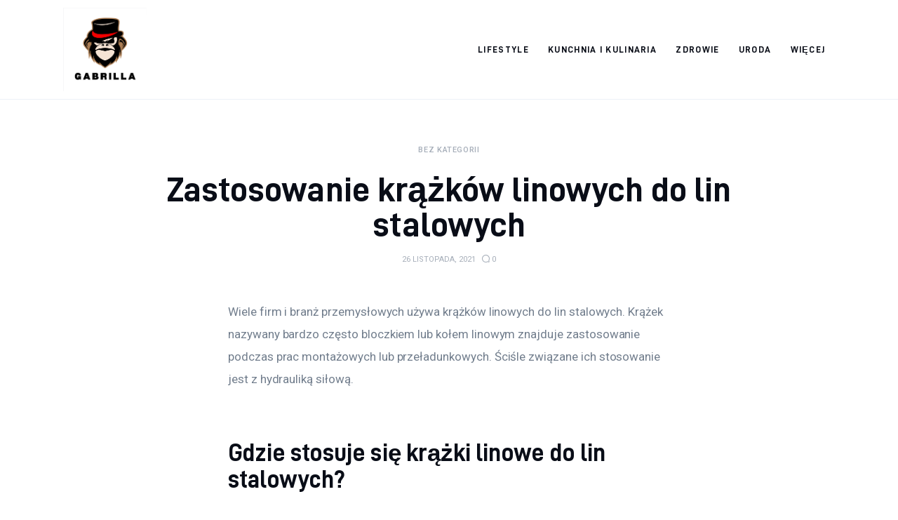

--- FILE ---
content_type: text/html; charset=UTF-8
request_url: https://gabrilla.eu/uncategorized/zastosowanie-krazkow-linowych-do-lin-stalowych/
body_size: 10373
content:
<!DOCTYPE html>
<html lang="pl-PL" prefix="og: https://ogp.me/ns#" class="no-js scheme_default">

<head>
			<meta charset="UTF-8">
		<meta name="viewport" content="width=device-width, initial-scale=1">
		<meta name="format-detection" content="telephone=no">
		<link rel="profile" href="//gmpg.org/xfn/11">
		
<!-- Optymalizacja wyszukiwarek według Rank Math PRO - https://rankmath.com/ -->
<title>Zastosowanie krążków linowych do lin stalowych - Moja strona internetowa</title>
<meta name="description" content="Wiele firm i branż przemysłowych używa krążków linowych do lin stalowych. Krążek nazywany bardzo często bloczkiem lub kołem linowym znajduje zastosowanie"/>
<meta name="robots" content="index, follow, max-snippet:-1, max-video-preview:-1, max-image-preview:large"/>
<link rel="canonical" href="https://gabrilla.eu/uncategorized/zastosowanie-krazkow-linowych-do-lin-stalowych/" />
<meta property="og:locale" content="pl_PL" />
<meta property="og:type" content="article" />
<meta property="og:title" content="Zastosowanie krążków linowych do lin stalowych - Moja strona internetowa" />
<meta property="og:description" content="Wiele firm i branż przemysłowych używa krążków linowych do lin stalowych. Krążek nazywany bardzo często bloczkiem lub kołem linowym znajduje zastosowanie" />
<meta property="og:url" content="https://gabrilla.eu/uncategorized/zastosowanie-krazkow-linowych-do-lin-stalowych/" />
<meta property="og:site_name" content="Moja strona internetowa" />
<meta property="og:updated_time" content="2021-11-26T07:53:14+00:00" />
<meta property="article:published_time" content="2021-11-26T07:53:12+00:00" />
<meta property="article:modified_time" content="2021-11-26T07:53:14+00:00" />
<meta name="twitter:card" content="summary_large_image" />
<meta name="twitter:title" content="Zastosowanie krążków linowych do lin stalowych - Moja strona internetowa" />
<meta name="twitter:description" content="Wiele firm i branż przemysłowych używa krążków linowych do lin stalowych. Krążek nazywany bardzo często bloczkiem lub kołem linowym znajduje zastosowanie" />
<meta name="twitter:label1" content="Napisane przez" />
<meta name="twitter:data1" content="admin" />
<meta name="twitter:label2" content="Czas czytania" />
<meta name="twitter:data2" content="1 minuta" />
<script type="application/ld+json" class="rank-math-schema-pro">{"@context":"https://schema.org","@graph":[{"@type":["Person","Organization"],"@id":"https://gabrilla.eu/#person","name":"admin","logo":{"@type":"ImageObject","@id":"https://gabrilla.eu/#logo","url":"https://gabrilla.eu/wp-content/uploads/2023/07/Screenshot-2023-07-09-at-22-22-20-Untitled-design.png","contentUrl":"https://gabrilla.eu/wp-content/uploads/2023/07/Screenshot-2023-07-09-at-22-22-20-Untitled-design.png","caption":"Moja strona internetowa","inLanguage":"pl-PL","width":"506","height":"506"},"image":{"@type":"ImageObject","@id":"https://gabrilla.eu/#logo","url":"https://gabrilla.eu/wp-content/uploads/2023/07/Screenshot-2023-07-09-at-22-22-20-Untitled-design.png","contentUrl":"https://gabrilla.eu/wp-content/uploads/2023/07/Screenshot-2023-07-09-at-22-22-20-Untitled-design.png","caption":"Moja strona internetowa","inLanguage":"pl-PL","width":"506","height":"506"}},{"@type":"WebSite","@id":"https://gabrilla.eu/#website","url":"https://gabrilla.eu","name":"Moja strona internetowa","publisher":{"@id":"https://gabrilla.eu/#person"},"inLanguage":"pl-PL"},{"@type":"WebPage","@id":"https://gabrilla.eu/uncategorized/zastosowanie-krazkow-linowych-do-lin-stalowych/#webpage","url":"https://gabrilla.eu/uncategorized/zastosowanie-krazkow-linowych-do-lin-stalowych/","name":"Zastosowanie kr\u0105\u017ck\u00f3w linowych do lin stalowych - Moja strona internetowa","datePublished":"2021-11-26T07:53:12+00:00","dateModified":"2021-11-26T07:53:14+00:00","isPartOf":{"@id":"https://gabrilla.eu/#website"},"inLanguage":"pl-PL"},{"@type":"Person","@id":"https://gabrilla.eu/author/mmarkiel_ujur3rg0/","name":"admin","url":"https://gabrilla.eu/author/mmarkiel_ujur3rg0/","image":{"@type":"ImageObject","@id":"https://secure.gravatar.com/avatar/5caf730eb98343e55055aac3026019aebdab53886d47a13ff2d5fa15c495db73?s=96&amp;d=mm&amp;r=g","url":"https://secure.gravatar.com/avatar/5caf730eb98343e55055aac3026019aebdab53886d47a13ff2d5fa15c495db73?s=96&amp;d=mm&amp;r=g","caption":"admin","inLanguage":"pl-PL"},"sameAs":["https://gabrilla.eu"]},{"@type":"BlogPosting","headline":"Zastosowanie kr\u0105\u017ck\u00f3w linowych do lin stalowych - Moja strona internetowa","datePublished":"2021-11-26T07:53:12+00:00","dateModified":"2021-11-26T07:53:14+00:00","author":{"@id":"https://gabrilla.eu/author/mmarkiel_ujur3rg0/","name":"admin"},"publisher":{"@id":"https://gabrilla.eu/#person"},"description":"Wiele firm i bran\u017c przemys\u0142owych u\u017cywa kr\u0105\u017ck\u00f3w linowych do lin stalowych. Kr\u0105\u017cek nazywany bardzo cz\u0119sto bloczkiem lub ko\u0142em linowym znajduje zastosowanie","name":"Zastosowanie kr\u0105\u017ck\u00f3w linowych do lin stalowych - Moja strona internetowa","@id":"https://gabrilla.eu/uncategorized/zastosowanie-krazkow-linowych-do-lin-stalowych/#richSnippet","isPartOf":{"@id":"https://gabrilla.eu/uncategorized/zastosowanie-krazkow-linowych-do-lin-stalowych/#webpage"},"inLanguage":"pl-PL","mainEntityOfPage":{"@id":"https://gabrilla.eu/uncategorized/zastosowanie-krazkow-linowych-do-lin-stalowych/#webpage"}}]}</script>
<!-- /Wtyczka Rank Math WordPress SEO -->

<link rel='dns-prefetch' href='//fonts.googleapis.com' />
<link rel="alternate" type="application/rss+xml" title="Moja strona internetowa &raquo; Kanał z wpisami" href="https://gabrilla.eu/feed/" />
<link rel="alternate" type="application/rss+xml" title="Moja strona internetowa &raquo; Kanał z komentarzami" href="https://gabrilla.eu/comments/feed/" />
<link rel="alternate" type="application/rss+xml" title="Moja strona internetowa &raquo; Zastosowanie krążków linowych do lin stalowych Kanał z komentarzami" href="https://gabrilla.eu/uncategorized/zastosowanie-krazkow-linowych-do-lin-stalowych/feed/" />
<link rel="alternate" title="oEmbed (JSON)" type="application/json+oembed" href="https://gabrilla.eu/wp-json/oembed/1.0/embed?url=https%3A%2F%2Fgabrilla.eu%2Funcategorized%2Fzastosowanie-krazkow-linowych-do-lin-stalowych%2F" />
<link rel="alternate" title="oEmbed (XML)" type="text/xml+oembed" href="https://gabrilla.eu/wp-json/oembed/1.0/embed?url=https%3A%2F%2Fgabrilla.eu%2Funcategorized%2Fzastosowanie-krazkow-linowych-do-lin-stalowych%2F&#038;format=xml" />
<style id='wp-img-auto-sizes-contain-inline-css' type='text/css'>
img:is([sizes=auto i],[sizes^="auto," i]){contain-intrinsic-size:3000px 1500px}
/*# sourceURL=wp-img-auto-sizes-contain-inline-css */
</style>
<link rel='stylesheet' id='critique-font-D-DIN-css' href='https://gabrilla.eu/wp-content/themes/critique/skins/default/css/font-face/D-DIN/stylesheet.css' type='text/css' media='all' />
<link rel='stylesheet' id='critique-font-google_fonts-css' href='https://fonts.googleapis.com/css2?family=Roboto:wght@400;500&#038;subset=latin,latin-ext&#038;display=swap' type='text/css' media='all' />
<link rel='stylesheet' id='critique-fontello-css' href='https://gabrilla.eu/wp-content/themes/critique/skins/default/css/font-icons/css/fontello.css' type='text/css' media='all' />
<style id='wp-emoji-styles-inline-css' type='text/css'>

	img.wp-smiley, img.emoji {
		display: inline !important;
		border: none !important;
		box-shadow: none !important;
		height: 1em !important;
		width: 1em !important;
		margin: 0 0.07em !important;
		vertical-align: -0.1em !important;
		background: none !important;
		padding: 0 !important;
	}
/*# sourceURL=wp-emoji-styles-inline-css */
</style>
<link rel='stylesheet' id='critique-trx-addons-layouts-css' href='https://gabrilla.eu/wp-content/themes/critique/plugins/trx_addons/layouts/layouts.css' type='text/css' media='all' />
<link rel='stylesheet' id='critique-trx-addons-layouts-responsive-css' href='https://gabrilla.eu/wp-content/themes/critique/plugins/trx_addons/layouts/layouts.responsive.css' type='text/css' media='(max-width:1679px)' />
<link rel='stylesheet' id='critique-style-css' href='https://gabrilla.eu/wp-content/themes/critique/style.css' type='text/css' media='all' />
<link rel='stylesheet' id='mediaelement-css' href='https://gabrilla.eu/wp-includes/js/mediaelement/mediaelementplayer-legacy.min.css?ver=4.2.17' type='text/css' media='all' />
<link rel='stylesheet' id='wp-mediaelement-css' href='https://gabrilla.eu/wp-includes/js/mediaelement/wp-mediaelement.min.css?ver=6.9' type='text/css' media='all' />
<link rel='stylesheet' id='critique-single-css' href='https://gabrilla.eu/wp-content/themes/critique/skins/default/css/__single.css' type='text/css' media='all' />
<link rel='stylesheet' id='critique-skin-default-css' href='https://gabrilla.eu/wp-content/themes/critique/skins/default/css/style.css' type='text/css' media='all' />
<link rel='stylesheet' id='critique-gutenberg-css' href='https://gabrilla.eu/wp-content/themes/critique/skins/default/css/__gutenberg.css' type='text/css' media='all' />
<link rel='stylesheet' id='critique-plugins-css' href='https://gabrilla.eu/wp-content/themes/critique/skins/default/css/__plugins-full.css' type='text/css' media='all' />
<link rel='stylesheet' id='critique-custom-css' href='https://gabrilla.eu/wp-content/themes/critique/skins/default/css/__custom.css' type='text/css' media='all' />
<link rel='stylesheet' id='critique-gutenberg-responsive-css' href='https://gabrilla.eu/wp-content/themes/critique/skins/default/css/__gutenberg_responsive.css' type='text/css' media='(max-width:1679px)' />
<link rel='stylesheet' id='critique-responsive-css' href='https://gabrilla.eu/wp-content/themes/critique/skins/default/css/__responsive-full.css' type='text/css' media='(max-width:1679px)' />
<link rel='stylesheet' id='critique-single-responsive-css' href='https://gabrilla.eu/wp-content/themes/critique/skins/default/css/__single-responsive.css' type='text/css' media='(max-width:1679px)' />
<script type="text/javascript" src="https://gabrilla.eu/wp-includes/js/jquery/jquery.min.js?ver=3.7.1" id="jquery-core-js"></script>
<script type="text/javascript" src="https://gabrilla.eu/wp-includes/js/jquery/jquery-migrate.min.js?ver=3.4.1" id="jquery-migrate-js"></script>
<link rel="https://api.w.org/" href="https://gabrilla.eu/wp-json/" /><link rel="alternate" title="JSON" type="application/json" href="https://gabrilla.eu/wp-json/wp/v2/posts/1981" /><link rel="EditURI" type="application/rsd+xml" title="RSD" href="https://gabrilla.eu/xmlrpc.php?rsd" />
<meta name="generator" content="WordPress 6.9" />
<link rel='shortlink' href='https://gabrilla.eu/?p=1981' />
<style id='global-styles-inline-css' type='text/css'>
:root{--wp--preset--aspect-ratio--square: 1;--wp--preset--aspect-ratio--4-3: 4/3;--wp--preset--aspect-ratio--3-4: 3/4;--wp--preset--aspect-ratio--3-2: 3/2;--wp--preset--aspect-ratio--2-3: 2/3;--wp--preset--aspect-ratio--16-9: 16/9;--wp--preset--aspect-ratio--9-16: 9/16;--wp--preset--color--black: #000000;--wp--preset--color--cyan-bluish-gray: #abb8c3;--wp--preset--color--white: #ffffff;--wp--preset--color--pale-pink: #f78da7;--wp--preset--color--vivid-red: #cf2e2e;--wp--preset--color--luminous-vivid-orange: #ff6900;--wp--preset--color--luminous-vivid-amber: #fcb900;--wp--preset--color--light-green-cyan: #7bdcb5;--wp--preset--color--vivid-green-cyan: #00d084;--wp--preset--color--pale-cyan-blue: #8ed1fc;--wp--preset--color--vivid-cyan-blue: #0693e3;--wp--preset--color--vivid-purple: #9b51e0;--wp--preset--color--bg-color: #ffffff;--wp--preset--color--bd-color: #ECF1F7;--wp--preset--color--bd-hover: #E7EDF4;--wp--preset--color--text-dark: #090D17;--wp--preset--color--text-light: #A6AEB9;--wp--preset--color--text-link: #00BCF2;--wp--preset--color--text-hover: #0094D6;--wp--preset--color--text-link-2: #0ABE3E;--wp--preset--color--text-hover-2: #00A02E;--wp--preset--color--text-link-3: #FF4500;--wp--preset--color--text-hover-3: #D62100;--wp--preset--gradient--vivid-cyan-blue-to-vivid-purple: linear-gradient(135deg,rgb(6,147,227) 0%,rgb(155,81,224) 100%);--wp--preset--gradient--light-green-cyan-to-vivid-green-cyan: linear-gradient(135deg,rgb(122,220,180) 0%,rgb(0,208,130) 100%);--wp--preset--gradient--luminous-vivid-amber-to-luminous-vivid-orange: linear-gradient(135deg,rgb(252,185,0) 0%,rgb(255,105,0) 100%);--wp--preset--gradient--luminous-vivid-orange-to-vivid-red: linear-gradient(135deg,rgb(255,105,0) 0%,rgb(207,46,46) 100%);--wp--preset--gradient--very-light-gray-to-cyan-bluish-gray: linear-gradient(135deg,rgb(238,238,238) 0%,rgb(169,184,195) 100%);--wp--preset--gradient--cool-to-warm-spectrum: linear-gradient(135deg,rgb(74,234,220) 0%,rgb(151,120,209) 20%,rgb(207,42,186) 40%,rgb(238,44,130) 60%,rgb(251,105,98) 80%,rgb(254,248,76) 100%);--wp--preset--gradient--blush-light-purple: linear-gradient(135deg,rgb(255,206,236) 0%,rgb(152,150,240) 100%);--wp--preset--gradient--blush-bordeaux: linear-gradient(135deg,rgb(254,205,165) 0%,rgb(254,45,45) 50%,rgb(107,0,62) 100%);--wp--preset--gradient--luminous-dusk: linear-gradient(135deg,rgb(255,203,112) 0%,rgb(199,81,192) 50%,rgb(65,88,208) 100%);--wp--preset--gradient--pale-ocean: linear-gradient(135deg,rgb(255,245,203) 0%,rgb(182,227,212) 50%,rgb(51,167,181) 100%);--wp--preset--gradient--electric-grass: linear-gradient(135deg,rgb(202,248,128) 0%,rgb(113,206,126) 100%);--wp--preset--gradient--midnight: linear-gradient(135deg,rgb(2,3,129) 0%,rgb(40,116,252) 100%);--wp--preset--font-size--small: 13px;--wp--preset--font-size--medium: 20px;--wp--preset--font-size--large: 36px;--wp--preset--font-size--x-large: 42px;--wp--preset--spacing--20: 0.44rem;--wp--preset--spacing--30: 0.67rem;--wp--preset--spacing--40: 1rem;--wp--preset--spacing--50: 1.5rem;--wp--preset--spacing--60: 2.25rem;--wp--preset--spacing--70: 3.38rem;--wp--preset--spacing--80: 5.06rem;--wp--preset--shadow--natural: 6px 6px 9px rgba(0, 0, 0, 0.2);--wp--preset--shadow--deep: 12px 12px 50px rgba(0, 0, 0, 0.4);--wp--preset--shadow--sharp: 6px 6px 0px rgba(0, 0, 0, 0.2);--wp--preset--shadow--outlined: 6px 6px 0px -3px rgb(255, 255, 255), 6px 6px rgb(0, 0, 0);--wp--preset--shadow--crisp: 6px 6px 0px rgb(0, 0, 0);}:where(.is-layout-flex){gap: 0.5em;}:where(.is-layout-grid){gap: 0.5em;}body .is-layout-flex{display: flex;}.is-layout-flex{flex-wrap: wrap;align-items: center;}.is-layout-flex > :is(*, div){margin: 0;}body .is-layout-grid{display: grid;}.is-layout-grid > :is(*, div){margin: 0;}:where(.wp-block-columns.is-layout-flex){gap: 2em;}:where(.wp-block-columns.is-layout-grid){gap: 2em;}:where(.wp-block-post-template.is-layout-flex){gap: 1.25em;}:where(.wp-block-post-template.is-layout-grid){gap: 1.25em;}.has-black-color{color: var(--wp--preset--color--black) !important;}.has-cyan-bluish-gray-color{color: var(--wp--preset--color--cyan-bluish-gray) !important;}.has-white-color{color: var(--wp--preset--color--white) !important;}.has-pale-pink-color{color: var(--wp--preset--color--pale-pink) !important;}.has-vivid-red-color{color: var(--wp--preset--color--vivid-red) !important;}.has-luminous-vivid-orange-color{color: var(--wp--preset--color--luminous-vivid-orange) !important;}.has-luminous-vivid-amber-color{color: var(--wp--preset--color--luminous-vivid-amber) !important;}.has-light-green-cyan-color{color: var(--wp--preset--color--light-green-cyan) !important;}.has-vivid-green-cyan-color{color: var(--wp--preset--color--vivid-green-cyan) !important;}.has-pale-cyan-blue-color{color: var(--wp--preset--color--pale-cyan-blue) !important;}.has-vivid-cyan-blue-color{color: var(--wp--preset--color--vivid-cyan-blue) !important;}.has-vivid-purple-color{color: var(--wp--preset--color--vivid-purple) !important;}.has-black-background-color{background-color: var(--wp--preset--color--black) !important;}.has-cyan-bluish-gray-background-color{background-color: var(--wp--preset--color--cyan-bluish-gray) !important;}.has-white-background-color{background-color: var(--wp--preset--color--white) !important;}.has-pale-pink-background-color{background-color: var(--wp--preset--color--pale-pink) !important;}.has-vivid-red-background-color{background-color: var(--wp--preset--color--vivid-red) !important;}.has-luminous-vivid-orange-background-color{background-color: var(--wp--preset--color--luminous-vivid-orange) !important;}.has-luminous-vivid-amber-background-color{background-color: var(--wp--preset--color--luminous-vivid-amber) !important;}.has-light-green-cyan-background-color{background-color: var(--wp--preset--color--light-green-cyan) !important;}.has-vivid-green-cyan-background-color{background-color: var(--wp--preset--color--vivid-green-cyan) !important;}.has-pale-cyan-blue-background-color{background-color: var(--wp--preset--color--pale-cyan-blue) !important;}.has-vivid-cyan-blue-background-color{background-color: var(--wp--preset--color--vivid-cyan-blue) !important;}.has-vivid-purple-background-color{background-color: var(--wp--preset--color--vivid-purple) !important;}.has-black-border-color{border-color: var(--wp--preset--color--black) !important;}.has-cyan-bluish-gray-border-color{border-color: var(--wp--preset--color--cyan-bluish-gray) !important;}.has-white-border-color{border-color: var(--wp--preset--color--white) !important;}.has-pale-pink-border-color{border-color: var(--wp--preset--color--pale-pink) !important;}.has-vivid-red-border-color{border-color: var(--wp--preset--color--vivid-red) !important;}.has-luminous-vivid-orange-border-color{border-color: var(--wp--preset--color--luminous-vivid-orange) !important;}.has-luminous-vivid-amber-border-color{border-color: var(--wp--preset--color--luminous-vivid-amber) !important;}.has-light-green-cyan-border-color{border-color: var(--wp--preset--color--light-green-cyan) !important;}.has-vivid-green-cyan-border-color{border-color: var(--wp--preset--color--vivid-green-cyan) !important;}.has-pale-cyan-blue-border-color{border-color: var(--wp--preset--color--pale-cyan-blue) !important;}.has-vivid-cyan-blue-border-color{border-color: var(--wp--preset--color--vivid-cyan-blue) !important;}.has-vivid-purple-border-color{border-color: var(--wp--preset--color--vivid-purple) !important;}.has-vivid-cyan-blue-to-vivid-purple-gradient-background{background: var(--wp--preset--gradient--vivid-cyan-blue-to-vivid-purple) !important;}.has-light-green-cyan-to-vivid-green-cyan-gradient-background{background: var(--wp--preset--gradient--light-green-cyan-to-vivid-green-cyan) !important;}.has-luminous-vivid-amber-to-luminous-vivid-orange-gradient-background{background: var(--wp--preset--gradient--luminous-vivid-amber-to-luminous-vivid-orange) !important;}.has-luminous-vivid-orange-to-vivid-red-gradient-background{background: var(--wp--preset--gradient--luminous-vivid-orange-to-vivid-red) !important;}.has-very-light-gray-to-cyan-bluish-gray-gradient-background{background: var(--wp--preset--gradient--very-light-gray-to-cyan-bluish-gray) !important;}.has-cool-to-warm-spectrum-gradient-background{background: var(--wp--preset--gradient--cool-to-warm-spectrum) !important;}.has-blush-light-purple-gradient-background{background: var(--wp--preset--gradient--blush-light-purple) !important;}.has-blush-bordeaux-gradient-background{background: var(--wp--preset--gradient--blush-bordeaux) !important;}.has-luminous-dusk-gradient-background{background: var(--wp--preset--gradient--luminous-dusk) !important;}.has-pale-ocean-gradient-background{background: var(--wp--preset--gradient--pale-ocean) !important;}.has-electric-grass-gradient-background{background: var(--wp--preset--gradient--electric-grass) !important;}.has-midnight-gradient-background{background: var(--wp--preset--gradient--midnight) !important;}.has-small-font-size{font-size: var(--wp--preset--font-size--small) !important;}.has-medium-font-size{font-size: var(--wp--preset--font-size--medium) !important;}.has-large-font-size{font-size: var(--wp--preset--font-size--large) !important;}.has-x-large-font-size{font-size: var(--wp--preset--font-size--x-large) !important;}
/*# sourceURL=global-styles-inline-css */
</style>
<link rel='stylesheet' id='critique-inline-styles-css' href='https://gabrilla.eu/wp-content/themes/critique/css/__inline.css' type='text/css' media='all' />
<style id='critique-inline-styles-inline-css' type='text/css'>
.nav-links-single.nav-links-with-thumbs .nav-links .nav-previous a { padding-right: 2.1rem; }.post-navigation .nav-previous a .nav-arrow { display: none; background-color: rgba(128,128,128,0.05); border: 1px solid rgba(128,128,128,0.1); }.post-navigation .nav-previous a .nav-arrow:after { top: 0; opacity: 1; }.nav-links-single.nav-links-with-thumbs .nav-links .nav-next a { padding-left: 2.1rem; }.post-navigation .nav-next a .nav-arrow { display: none; background-color: rgba(128,128,128,0.05); border: 1px solid rgba(128,128,128,0.1); }.post-navigation .nav-next a .nav-arrow:after { top: 0; opacity: 1; }.custom-logo-link,.sc_layouts_logo{font-size:2em}
/*# sourceURL=critique-inline-styles-inline-css */
</style>
</head>

<body class="wp-singular post-template-default single single-post postid-1981 single-format-standard wp-custom-logo wp-theme-critique skin_default  scheme_default blog_mode_post body_style_wide is_single single_style_style-2 sidebar_hide narrow_content remove_margins trx_addons_absent header_type_default header_style_header-default header_position_default menu_side_ no_layout fixed_blocks_sticky">

	
	<div class="body_wrap" >

		
		<div class="page_wrap" >

			
							<a class="critique_skip_link skip_to_content_link" href="#content_skip_link_anchor" tabindex="1">Skip to content</a>
								<a class="critique_skip_link skip_to_footer_link" href="#footer_skip_link_anchor" tabindex="1">Skip to footer</a>

				<header class="top_panel top_panel_default
	 without_bg_image">
	<div class="top_panel_navi sc_layouts_row sc_layouts_row_type_compact sc_layouts_row_fixed sc_layouts_row_fixed_always sc_layouts_row_delimiter
	">
	<div class="content_wrap">
		<div class="columns_wrap columns_fluid">
			<div class="sc_layouts_column sc_layouts_column_align_left sc_layouts_column_icons_position_left sc_layouts_column_fluid column-1_5">
				<div class="sc_layouts_item">
					<a class="sc_layouts_logo" href="https://gabrilla.eu/">
		<img src="//gabrilla.eu/wp-content/uploads/2023/07/Screenshot-2023-07-09-at-22-22-20-Untitled-design.png" alt="Moja strona internetowa" width="506" height="506">	</a>
					</div>
			</div><div class="sc_layouts_column sc_layouts_column_align_right sc_layouts_column_icons_position_left sc_layouts_column_fluid column-4_5">
				<div class="sc_layouts_item">
					<nav class="menu_main_nav_area sc_layouts_menu sc_layouts_menu_default sc_layouts_hide_on_mobile" itemscope="itemscope" itemtype="https://schema.org/SiteNavigationElement"><ul id="menu_main" class="sc_layouts_menu_nav menu_main_nav"><li id="menu-item-2329" class="menu-item menu-item-type-taxonomy menu-item-object-category menu-item-2329"><a href="https://gabrilla.eu/category/lifestyle/"><span>Lifestyle</span></a></li><li id="menu-item-2332" class="menu-item menu-item-type-taxonomy menu-item-object-category menu-item-2332"><a href="https://gabrilla.eu/category/kunchnia-i-kulinaria/"><span>Kunchnia i kulinaria</span></a></li><li id="menu-item-2333" class="menu-item menu-item-type-taxonomy menu-item-object-category menu-item-2333"><a href="https://gabrilla.eu/category/zdrowie/"><span>Zdrowie</span></a></li><li id="menu-item-2334" class="menu-item menu-item-type-taxonomy menu-item-object-category menu-item-2334"><a href="https://gabrilla.eu/category/uroda/"><span>Uroda</span></a></li><li id="menu-item-2330" class="menu-item menu-item-type-taxonomy menu-item-object-category menu-item-has-children menu-item-2330"><a href="https://gabrilla.eu/category/wiecej/"><span>Więcej</span></a>
<ul class="sub-menu"><li id="menu-item-2331" class="menu-item menu-item-type-taxonomy menu-item-object-category menu-item-2331"><a href="https://gabrilla.eu/category/sport/"><span>Sport</span></a></li><li id="menu-item-2335" class="menu-item menu-item-type-taxonomy menu-item-object-category menu-item-2335"><a href="https://gabrilla.eu/category/edukacja/"><span>Edukacja</span></a></li><li id="menu-item-2336" class="menu-item menu-item-type-taxonomy menu-item-object-category menu-item-2336"><a href="https://gabrilla.eu/category/biznes/"><span>Biznes</span></a></li><li id="menu-item-2337" class="menu-item menu-item-type-taxonomy menu-item-object-category menu-item-2337"><a href="https://gabrilla.eu/category/dom-i-ogrod/"><span>Dom i ogród</span></a></li></ul>
</li></ul></nav>					<div class="sc_layouts_iconed_text sc_layouts_menu_mobile_button">
						<a class="sc_layouts_item_link sc_layouts_iconed_text_link" href="#">
							<span class="sc_layouts_item_icon sc_layouts_iconed_text_icon trx_addons_icon-menu"></span>
						</a>
					</div>
				</div>
							</div>
		</div><!-- /.columns_wrap -->
	</div><!-- /.content_wrap -->
</div><!-- /.top_panel_navi -->
</header>
<div class="menu_mobile_overlay"></div>
<div class="menu_mobile menu_mobile_fullscreen scheme_dark">
	<div class="menu_mobile_inner">
		<a class="menu_mobile_close theme_button_close" tabindex="0"><span class="theme_button_close_icon"></span></a>
		<a class="sc_layouts_logo" href="https://gabrilla.eu/">
		<span class="logo_text">Moja strona internetowa</span>	</a>
	<nav class="menu_mobile_nav_area" itemscope="itemscope" itemtype="https://schema.org/SiteNavigationElement"><ul id="mobile-menu_mobile" class=" menu_mobile_nav"><li id="mobile-menu-item-2329" class="menu-item menu-item-type-taxonomy menu-item-object-category menu-item-2329"><a href="https://gabrilla.eu/category/lifestyle/"><span>Lifestyle</span></a></li><li id="mobile-menu-item-2332" class="menu-item menu-item-type-taxonomy menu-item-object-category menu-item-2332"><a href="https://gabrilla.eu/category/kunchnia-i-kulinaria/"><span>Kunchnia i kulinaria</span></a></li><li id="mobile-menu-item-2333" class="menu-item menu-item-type-taxonomy menu-item-object-category menu-item-2333"><a href="https://gabrilla.eu/category/zdrowie/"><span>Zdrowie</span></a></li><li id="mobile-menu-item-2334" class="menu-item menu-item-type-taxonomy menu-item-object-category menu-item-2334"><a href="https://gabrilla.eu/category/uroda/"><span>Uroda</span></a></li><li id="mobile-menu-item-2330" class="menu-item menu-item-type-taxonomy menu-item-object-category menu-item-has-children menu-item-2330"><a href="https://gabrilla.eu/category/wiecej/"><span>Więcej</span></a>
<ul class="sub-menu"><li id="mobile-menu-item-2331" class="menu-item menu-item-type-taxonomy menu-item-object-category menu-item-2331"><a href="https://gabrilla.eu/category/sport/"><span>Sport</span></a></li><li id="mobile-menu-item-2335" class="menu-item menu-item-type-taxonomy menu-item-object-category menu-item-2335"><a href="https://gabrilla.eu/category/edukacja/"><span>Edukacja</span></a></li><li id="mobile-menu-item-2336" class="menu-item menu-item-type-taxonomy menu-item-object-category menu-item-2336"><a href="https://gabrilla.eu/category/biznes/"><span>Biznes</span></a></li><li id="mobile-menu-item-2337" class="menu-item menu-item-type-taxonomy menu-item-object-category menu-item-2337"><a href="https://gabrilla.eu/category/dom-i-ogrod/"><span>Dom i ogród</span></a></li></ul>
</li></ul></nav><div class="search_wrap search_style_normal search_mobile">
	<div class="search_form_wrap">
		<form role="search" method="get" class="search_form" action="https://gabrilla.eu/">
			<input type="hidden" value="" name="post_types">
			<input type="text" class="search_field" placeholder="Search" value="" name="s">
			<button type="submit" class="search_submit icon-search"></button>
		</form>
	</div>
</div>
	</div>
</div>

			
			<div class="page_content_wrap">
						<div class="post_header_wrap post_header_wrap_in_header post_header_wrap_style_style-2">
						<div class="post_header post_header_single entry-header">
									<div class="content_wrap">
					<div class="post_meta post_meta_categories"><span class="post_meta_item post_categories">Bez kategorii</span></div><h1 class="post_title entry-title">Zastosowanie krążków linowych do lin stalowych</h1><div class="post_meta post_meta_other"><span class="post_meta_item post_date">26 listopada, 2021</span> <a href="https://gabrilla.eu/uncategorized/zastosowanie-krazkow-linowych-do-lin-stalowych/#respond" class="post_meta_item post_meta_comments icon-comment-light"><span class="post_meta_number">0</span></a></div>					</div>
								</div>
					</div>
						<div class="content_wrap">

					<div class="content">
												<a id="content_skip_link_anchor" class="critique_skip_link_anchor" href="#"></a>
						<article id="post-1981"
	class="post_item_single post_type_post post_format_ post-1981 post type-post status-publish format-standard hentry">
	<div class="post_content post_content_single entry-content" itemprop="mainEntityOfPage">
		<p>Wiele firm i branż przemysłowych używa krążków linowych do lin stalowych. Krążek nazywany bardzo często bloczkiem lub kołem linowym znajduje zastosowanie podczas prac montażowych lub przeładunkowych. Ściśle związane ich stosowanie jest z hydrauliką siłową.<br />
<span id="more-1981"></span></p>
<h2>Gdzie stosuje się krążki linowe do lin stalowych?</h2>
<p>Najczęściej można znaleźć krążki linowe w firmach, które zajmują się dźwiganiem stalowych lub betonowych części. Krążki linowe używane są także podczas wspinaczki lub w osprzęcie żeglarskim. Nie obędzie się bez nich winda ani dźwig. Czyli każda działalność, która związana jest z przenoszeniem lub montowaniem ciężkich rzeczy musi w swojej firmie posiadać koła linowe.</p>
<p>Posiadają one zazwyczaj rowek, który ma za zadanie chronić linę przed wypadnięciem i wyślizgnięciem się. Z racji tego, że używane są one w przemyśle ciężkim, to muszą być wykonane z masywnego materiału. Najczęściej jest to metal, żeliwo, stal nierdzewna. Ich zadaniem jest prowadzenie liny lub zmiany kierunku liny. Służą także do zachowania równowagi w układzie linowym.</p>
<h2>Jak wybrać odpowiedni krążek linowy?</h2>
<p>Na rynku dostępne są różnego rodzaju krążki linowe do lin stalowych. Przede wszystkim należy wybrać taki krążek, który będzie spełniał swoje zadanie. Po pierwsze musi być on dostosowany do warunków, w jakich będzie używany. Ważna jest temperatura oraz to czy będzie on narażony na kontakt z wilgocią. Zazwyczaj krążki przystosowane są do pracy w różnych zakresach temperatur, ale należy dokładnie sprawdzić, czy czasem nie należy kupić innego.</p>
<p>Krążki linowe występują w wersji pojedynczej lub podwójnej. W zależności od modelu wyposażone są w różnego rodzaju łożyska, które także trzeba dopasować do reszty sprzętu. Mogą to być łożyska kulowe, walcowe lub ślizgowe. Oczywiście każdy krążek powinien posiadać atest i certyfikat jakości. Muszą to być przedmioty dopuszczone do użytku na terenie Polski i Unii Europejskiej. Certyfikat potwierdza bezpieczeństwo jego stosowania.</p>
<h2>Sklep z krążkami linowymi i innymi akcesoriami</h2>
<p>Chcąc kupić krążki należy wybrać odpowiedni sklep, który posiada produkty wysokiej jakości od producentów polskich i zagranicznych. Chodzi o to, aby mieć duży wybór i móc skompletować całe wyposażenie niezbędne do pracy. Oprócz krążków linowych w sklepie powinny znajdować się także liny stalowe, zawiesia, hali, podnośniki i inne akcesoria, które na pewno się przydadzą.</p>
<p>Sklep powinien oferować także pomoc w wyborze najlepszych rozwiązań. Fachowcy pracujący w sklepie znający się na swojej pracy są bardzo przydatni, szczególnie podczas robienia zakupów, z którymi można mieć problemy. A wybór odpowiednich krążków linowych, lin i akcesoriów nie jest łatwe.</p>
<p>Krążki linowe do lin stalowych dostępne są w ofercie <a href="https://www.cecho.pl/zblocza-krazki-linowe-c-33_5.html" target="_blank" rel="noopener">Cecho</a>.</p>
	</div><!-- .entry-content -->
		<div class="post_footer post_footer_single entry-footer">
							<div class="nav-links-single nav-links-with-thumbs">
						
	<nav class="navigation post-navigation" aria-label="Wpisy">
		<h2 class="screen-reader-text">Nawigacja wpisu</h2>
		<div class="nav-links"><div class="nav-previous"><a href="https://gabrilla.eu/uncategorized/kurs-spadochronowy-niezwykly-prezent-dla-odwaznych/" rel="prev"><span class="nav-arrow"></span><span class="nav-arrow-label">Previous</span> <h6 class="post-title">Kurs spadochronowy &#8211; niezwykły prezent dla odważnych</h6><span class="post_date">25 listopada, 2021</span></a></div><div class="nav-next"><a href="https://gabrilla.eu/uncategorized/podzial-kondensatorow/" rel="next"><span class="nav-arrow"></span><span class="nav-arrow-label">Next</span> <h6 class="post-title">Podział kondensatorów</h6><span class="post_date">26 listopada, 2021</span></a></div></div>
	</nav>					</div>
						</div>
	</article>
						</div>
											</div>
								</div>
							<a id="footer_skip_link_anchor" class="critique_skip_link_anchor" href="#"></a>
				<footer class="footer_wrap footer_default
 scheme_dark				">
	 
<div class="footer_copyright_wrap
				">
	<div class="footer_copyright_inner">
		<div class="content_wrap">
			<div class="copyright_text">
			Copyright © 2026 by Gabrilla. All rights reserved.			</div>
		</div>
	</div>
</div>
</footer><!-- /.footer_wrap -->

			
		</div>

		
	</div>

	
	<script type="speculationrules">
{"prefetch":[{"source":"document","where":{"and":[{"href_matches":"/*"},{"not":{"href_matches":["/wp-*.php","/wp-admin/*","/wp-content/uploads/*","/wp-content/*","/wp-content/plugins/*","/wp-content/themes/critique/*","/*\\?(.+)"]}},{"not":{"selector_matches":"a[rel~=\"nofollow\"]"}},{"not":{"selector_matches":".no-prefetch, .no-prefetch a"}}]},"eagerness":"conservative"}]}
</script>
<script type="text/javascript" src="https://gabrilla.eu/wp-content/themes/critique/js/superfish/superfish.min.js" id="superfish-js"></script>
<script type="text/javascript" id="critique-init-js-extra">
/* <![CDATA[ */
var CRITIQUE_STORAGE = {"ajax_url":"https://gabrilla.eu/wp-admin/admin-ajax.php","ajax_nonce":"087583ee40","site_url":"https://gabrilla.eu","theme_url":"https://gabrilla.eu/wp-content/themes/critique/","site_scheme":"scheme_default","user_logged_in":"","mobile_layout_width":"768","mobile_device":"","mobile_breakpoint_underpanels_off":"768","mobile_breakpoint_fullheight_off":"1025","menu_side_stretch":"","menu_side_icons":"","background_video":"","use_mediaelements":"1","resize_tag_video":"","resize_tag_iframe":"1","open_full_post":"","which_block_load":"article","admin_mode":"","msg_ajax_error":"Invalid server answer!","msg_i_agree_error":"Please accept the terms of our Privacy Policy.","submenu_not_allowed":"Custom submenu can not be used in this widget","alter_link_color":"#00BCF2","button_hover":"default"};
//# sourceURL=critique-init-js-extra
/* ]]> */
</script>
<script type="text/javascript" src="https://gabrilla.eu/wp-content/themes/critique/js/__scripts-full.js" id="critique-init-js"></script>
<script type="text/javascript" src="https://gabrilla.eu/wp-includes/js/comment-reply.min.js?ver=6.9" id="comment-reply-js" async="async" data-wp-strategy="async" fetchpriority="low"></script>
<script type="text/javascript" id="mediaelement-core-js-before">
/* <![CDATA[ */
var mejsL10n = {"language":"pl","strings":{"mejs.download-file":"Pobierz plik","mejs.install-flash":"Korzystasz z przegl\u0105darki, kt\u00f3ra nie ma w\u0142\u0105czonej lub zainstalowanej wtyczki Flash player. W\u0142\u0105cz wtyczk\u0119 Flash player lub pobierz najnowsz\u0105 wersj\u0119 z https://get.adobe.com/flashplayer/","mejs.fullscreen":"Tryb pe\u0142noekranowy","mejs.play":"Odtw\u00f3rz","mejs.pause":"Zatrzymaj","mejs.time-slider":"Slider Czasu","mejs.time-help-text":"U\u017cyj strza\u0142ek lewo/prawo aby przesun\u0105\u0107 o sekund\u0119 do przodu lub do ty\u0142u, strza\u0142ek g\u00f3ra/d\u00f3\u0142 aby przesun\u0105\u0107 o dziesi\u0119\u0107 sekund.","mejs.live-broadcast":"Transmisja na \u017cywo","mejs.volume-help-text":"U\u017cywaj strza\u0142ek do g\u00f3ry oraz do do\u0142u aby zwi\u0119kszy\u0107 lub zmniejszy\u0107 g\u0142o\u015bno\u015b\u0107.","mejs.unmute":"W\u0142\u0105cz dzwi\u0119k","mejs.mute":"Wycisz","mejs.volume-slider":"Suwak g\u0142o\u015bno\u015bci","mejs.video-player":"Odtwarzacz video","mejs.audio-player":"Odtwarzacz plik\u00f3w d\u017awi\u0119kowych","mejs.captions-subtitles":"Napisy","mejs.captions-chapters":"Rozdzia\u0142y","mejs.none":"Brak","mejs.afrikaans":"afrykanerski","mejs.albanian":"Alba\u0144ski","mejs.arabic":"arabski","mejs.belarusian":"bia\u0142oruski","mejs.bulgarian":"bu\u0142garski","mejs.catalan":"katalo\u0144ski","mejs.chinese":"chi\u0144ski","mejs.chinese-simplified":"chi\u0144ski (uproszczony)","mejs.chinese-traditional":"chi\u0144ski (tradycyjny)","mejs.croatian":"chorwacki","mejs.czech":"czeski","mejs.danish":"du\u0144ski","mejs.dutch":"holenderski","mejs.english":"angielski","mejs.estonian":"esto\u0144ski","mejs.filipino":"filipi\u0144ski","mejs.finnish":"fi\u0144ski","mejs.french":"francuski","mejs.galician":"galicyjski","mejs.german":"niemiecki","mejs.greek":"grecki","mejs.haitian-creole":"Kreolski haita\u0144ski","mejs.hebrew":"hebrajski","mejs.hindi":"hinduski","mejs.hungarian":"w\u0119gierski","mejs.icelandic":"islandzki","mejs.indonesian":"indonezyjski","mejs.irish":"irlandzki","mejs.italian":"w\u0142oski","mejs.japanese":"japo\u0144ski","mejs.korean":"korea\u0144ski","mejs.latvian":"\u0142otewski","mejs.lithuanian":"litewski","mejs.macedonian":"macedo\u0144ski","mejs.malay":"malajski","mejs.maltese":"malta\u0144ski","mejs.norwegian":"norweski","mejs.persian":"perski","mejs.polish":"polski","mejs.portuguese":"portugalski","mejs.romanian":"rumu\u0144ski","mejs.russian":"rosyjski","mejs.serbian":"serbski","mejs.slovak":"s\u0142owacki","mejs.slovenian":"s\u0142owe\u0144ski","mejs.spanish":"hiszpa\u0144ski","mejs.swahili":"suahili","mejs.swedish":"szwedzki","mejs.tagalog":"tagalski","mejs.thai":"tajski","mejs.turkish":"turecki","mejs.ukrainian":"ukrai\u0144ski","mejs.vietnamese":"wietnamski","mejs.welsh":"walijski","mejs.yiddish":"jidysz"}};
//# sourceURL=mediaelement-core-js-before
/* ]]> */
</script>
<script type="text/javascript" src="https://gabrilla.eu/wp-includes/js/mediaelement/mediaelement-and-player.min.js?ver=4.2.17" id="mediaelement-core-js"></script>
<script type="text/javascript" src="https://gabrilla.eu/wp-includes/js/mediaelement/mediaelement-migrate.min.js?ver=6.9" id="mediaelement-migrate-js"></script>
<script type="text/javascript" id="mediaelement-js-extra">
/* <![CDATA[ */
var _wpmejsSettings = {"pluginPath":"/wp-includes/js/mediaelement/","classPrefix":"mejs-","stretching":"responsive","audioShortcodeLibrary":"mediaelement","videoShortcodeLibrary":"mediaelement"};
//# sourceURL=mediaelement-js-extra
/* ]]> */
</script>
<script type="text/javascript" src="https://gabrilla.eu/wp-includes/js/mediaelement/wp-mediaelement.min.js?ver=6.9" id="wp-mediaelement-js"></script>
<script type="text/javascript" src="https://gabrilla.eu/wp-content/themes/critique/skins/default/skin.js" id="critique-skin-default-js"></script>
<script id="wp-emoji-settings" type="application/json">
{"baseUrl":"https://s.w.org/images/core/emoji/17.0.2/72x72/","ext":".png","svgUrl":"https://s.w.org/images/core/emoji/17.0.2/svg/","svgExt":".svg","source":{"concatemoji":"https://gabrilla.eu/wp-includes/js/wp-emoji-release.min.js?ver=6.9"}}
</script>
<script type="module">
/* <![CDATA[ */
/*! This file is auto-generated */
const a=JSON.parse(document.getElementById("wp-emoji-settings").textContent),o=(window._wpemojiSettings=a,"wpEmojiSettingsSupports"),s=["flag","emoji"];function i(e){try{var t={supportTests:e,timestamp:(new Date).valueOf()};sessionStorage.setItem(o,JSON.stringify(t))}catch(e){}}function c(e,t,n){e.clearRect(0,0,e.canvas.width,e.canvas.height),e.fillText(t,0,0);t=new Uint32Array(e.getImageData(0,0,e.canvas.width,e.canvas.height).data);e.clearRect(0,0,e.canvas.width,e.canvas.height),e.fillText(n,0,0);const a=new Uint32Array(e.getImageData(0,0,e.canvas.width,e.canvas.height).data);return t.every((e,t)=>e===a[t])}function p(e,t){e.clearRect(0,0,e.canvas.width,e.canvas.height),e.fillText(t,0,0);var n=e.getImageData(16,16,1,1);for(let e=0;e<n.data.length;e++)if(0!==n.data[e])return!1;return!0}function u(e,t,n,a){switch(t){case"flag":return n(e,"\ud83c\udff3\ufe0f\u200d\u26a7\ufe0f","\ud83c\udff3\ufe0f\u200b\u26a7\ufe0f")?!1:!n(e,"\ud83c\udde8\ud83c\uddf6","\ud83c\udde8\u200b\ud83c\uddf6")&&!n(e,"\ud83c\udff4\udb40\udc67\udb40\udc62\udb40\udc65\udb40\udc6e\udb40\udc67\udb40\udc7f","\ud83c\udff4\u200b\udb40\udc67\u200b\udb40\udc62\u200b\udb40\udc65\u200b\udb40\udc6e\u200b\udb40\udc67\u200b\udb40\udc7f");case"emoji":return!a(e,"\ud83e\u1fac8")}return!1}function f(e,t,n,a){let r;const o=(r="undefined"!=typeof WorkerGlobalScope&&self instanceof WorkerGlobalScope?new OffscreenCanvas(300,150):document.createElement("canvas")).getContext("2d",{willReadFrequently:!0}),s=(o.textBaseline="top",o.font="600 32px Arial",{});return e.forEach(e=>{s[e]=t(o,e,n,a)}),s}function r(e){var t=document.createElement("script");t.src=e,t.defer=!0,document.head.appendChild(t)}a.supports={everything:!0,everythingExceptFlag:!0},new Promise(t=>{let n=function(){try{var e=JSON.parse(sessionStorage.getItem(o));if("object"==typeof e&&"number"==typeof e.timestamp&&(new Date).valueOf()<e.timestamp+604800&&"object"==typeof e.supportTests)return e.supportTests}catch(e){}return null}();if(!n){if("undefined"!=typeof Worker&&"undefined"!=typeof OffscreenCanvas&&"undefined"!=typeof URL&&URL.createObjectURL&&"undefined"!=typeof Blob)try{var e="postMessage("+f.toString()+"("+[JSON.stringify(s),u.toString(),c.toString(),p.toString()].join(",")+"));",a=new Blob([e],{type:"text/javascript"});const r=new Worker(URL.createObjectURL(a),{name:"wpTestEmojiSupports"});return void(r.onmessage=e=>{i(n=e.data),r.terminate(),t(n)})}catch(e){}i(n=f(s,u,c,p))}t(n)}).then(e=>{for(const n in e)a.supports[n]=e[n],a.supports.everything=a.supports.everything&&a.supports[n],"flag"!==n&&(a.supports.everythingExceptFlag=a.supports.everythingExceptFlag&&a.supports[n]);var t;a.supports.everythingExceptFlag=a.supports.everythingExceptFlag&&!a.supports.flag,a.supports.everything||((t=a.source||{}).concatemoji?r(t.concatemoji):t.wpemoji&&t.twemoji&&(r(t.twemoji),r(t.wpemoji)))});
//# sourceURL=https://gabrilla.eu/wp-includes/js/wp-emoji-loader.min.js
/* ]]> */
</script>

</body>
</html>